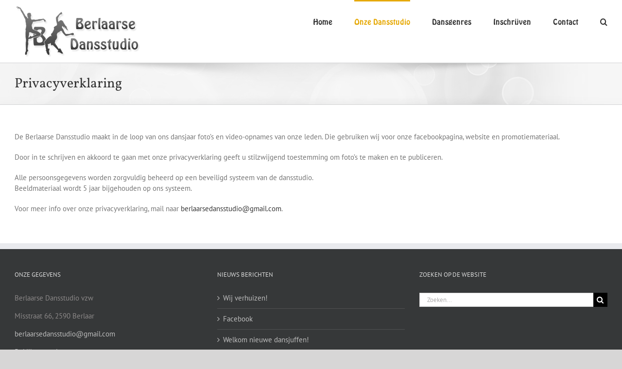

--- FILE ---
content_type: text/plain
request_url: https://www.google-analytics.com/j/collect?v=1&_v=j102&a=1300517005&t=pageview&_s=1&dl=https%3A%2F%2Fberlaarsedansstudio.be%2Fprivacyverklaring%2F&ul=en-us%40posix&dt=Privacyverklaring%20%E2%80%93%20Berlaarse%20Dans%20Studio&sr=1280x720&vp=1280x720&_u=IEBAAEABAAAAACAAI~&jid=1122663437&gjid=443782186&cid=178253825.1768596768&tid=UA-79206651-1&_gid=32706014.1768596768&_r=1&_slc=1&z=380075553
body_size: -453
content:
2,cG-KTN1HH0SM1